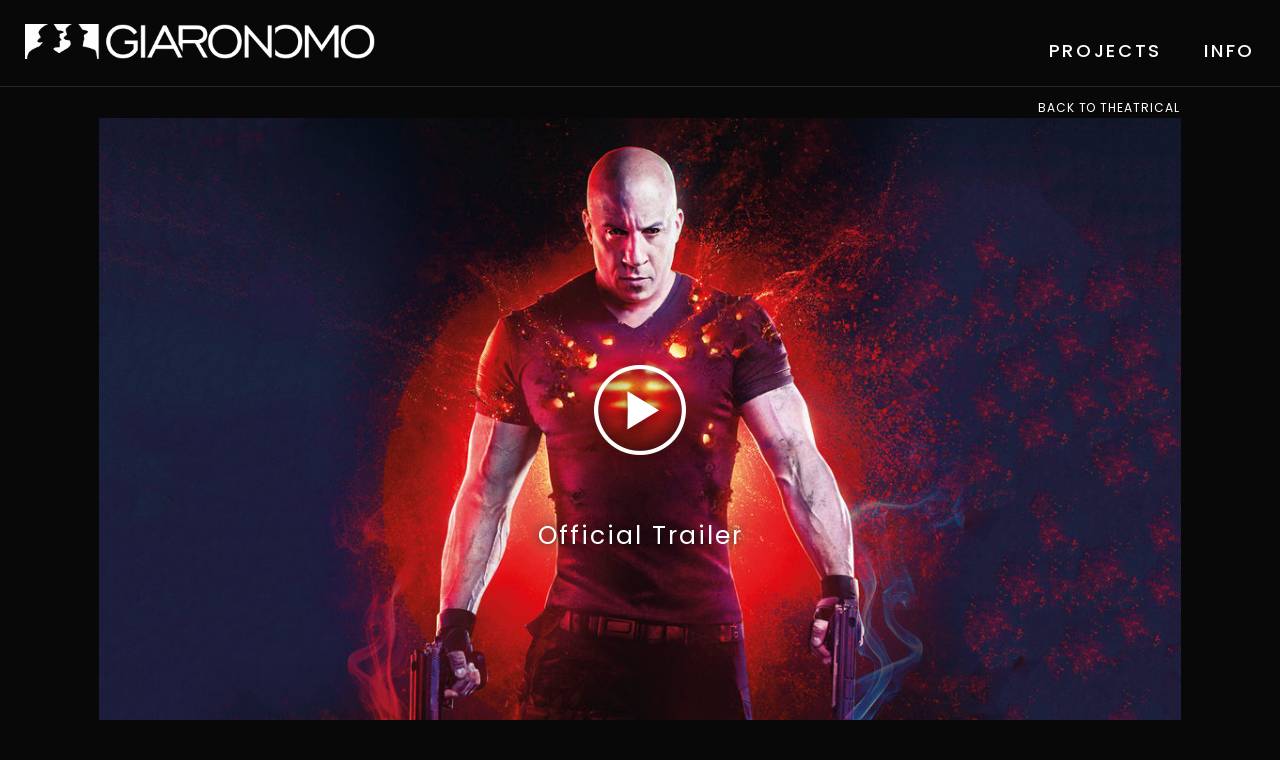

--- FILE ---
content_type: text/html; charset=UTF-8
request_url: https://giaronomo.com/project/bloodshot/
body_size: 5647
content:
<!DOCTYPE html>
<html lang="en-US">
<head>
	<meta http-equiv="Content-Type" content="text/html; charset=UTF-8" />
	<meta name="viewport" content="width=device-width, initial-scale=1.0, user-scalable=0">

	<link rel="profile" href="http://gmpg.org/xfn/11" />
	<link rel="pingback" href="https://giaronomo.com/xmlrpc.php" />

	<meta name='robots' content='index, follow, max-image-preview:large, max-snippet:-1, max-video-preview:-1' />

	<!-- This site is optimized with the Yoast SEO plugin v26.5 - https://yoast.com/wordpress/plugins/seo/ -->
	<title>Bloodshot - Giaronomo LLC</title>
	<link rel="canonical" href="https://giaronomo.com/project/bloodshot/" />
	<meta property="og:locale" content="en_US" />
	<meta property="og:type" content="article" />
	<meta property="og:title" content="Bloodshot - Giaronomo LLC" />
	<meta property="og:url" content="https://giaronomo.com/project/bloodshot/" />
	<meta property="og:site_name" content="Giaronomo LLC" />
	<meta property="article:modified_time" content="2020-06-22T21:14:03+00:00" />
	<meta property="og:image" content="https://giaronomo.com/wp-content/uploads/2019/10/bloodshot-2020-4k-1u-1280x720-1-e1592512728726.jpg" />
	<meta property="og:image:width" content="1280" />
	<meta property="og:image:height" content="649" />
	<meta property="og:image:type" content="image/jpeg" />
	<meta name="twitter:card" content="summary_large_image" />
	<script type="application/ld+json" class="yoast-schema-graph">{"@context":"https://schema.org","@graph":[{"@type":"WebPage","@id":"https://giaronomo.com/project/bloodshot/","url":"https://giaronomo.com/project/bloodshot/","name":"Bloodshot - Giaronomo LLC","isPartOf":{"@id":"https://giaronomo.com/#website"},"primaryImageOfPage":{"@id":"https://giaronomo.com/project/bloodshot/#primaryimage"},"image":{"@id":"https://giaronomo.com/project/bloodshot/#primaryimage"},"thumbnailUrl":"https://giaronomo.com/wp-content/uploads/2019/10/bloodshot-2020-4k-1u-1280x720-1-e1592512728726.jpg","datePublished":"2019-10-21T12:01:00+00:00","dateModified":"2020-06-22T21:14:03+00:00","breadcrumb":{"@id":"https://giaronomo.com/project/bloodshot/#breadcrumb"},"inLanguage":"en-US","potentialAction":[{"@type":"ReadAction","target":["https://giaronomo.com/project/bloodshot/"]}]},{"@type":"ImageObject","inLanguage":"en-US","@id":"https://giaronomo.com/project/bloodshot/#primaryimage","url":"https://giaronomo.com/wp-content/uploads/2019/10/bloodshot-2020-4k-1u-1280x720-1-e1592512728726.jpg","contentUrl":"https://giaronomo.com/wp-content/uploads/2019/10/bloodshot-2020-4k-1u-1280x720-1-e1592512728726.jpg","width":1280,"height":649},{"@type":"BreadcrumbList","@id":"https://giaronomo.com/project/bloodshot/#breadcrumb","itemListElement":[{"@type":"ListItem","position":1,"name":"Home","item":"https://giaronomo.com/"},{"@type":"ListItem","position":2,"name":"Bloodshot"}]},{"@type":"WebSite","@id":"https://giaronomo.com/#website","url":"https://giaronomo.com/","name":"Giaronomo LLC","description":"","potentialAction":[{"@type":"SearchAction","target":{"@type":"EntryPoint","urlTemplate":"https://giaronomo.com/?s={search_term_string}"},"query-input":{"@type":"PropertyValueSpecification","valueRequired":true,"valueName":"search_term_string"}}],"inLanguage":"en-US"}]}</script>
	<!-- / Yoast SEO plugin. -->


<link rel='dns-prefetch' href='//www.youtube.com' />
<link rel='dns-prefetch' href='//player.vimeo.com' />
<link rel="alternate" type="application/rss+xml" title="Giaronomo LLC &raquo; Feed" href="https://giaronomo.com/feed/" />
<link rel="alternate" type="application/rss+xml" title="Giaronomo LLC &raquo; Comments Feed" href="https://giaronomo.com/comments/feed/" />
<link rel="alternate" title="oEmbed (JSON)" type="application/json+oembed" href="https://giaronomo.com/wp-json/oembed/1.0/embed?url=https%3A%2F%2Fgiaronomo.com%2Fproject%2Fbloodshot%2F" />
<link rel="alternate" title="oEmbed (XML)" type="text/xml+oembed" href="https://giaronomo.com/wp-json/oembed/1.0/embed?url=https%3A%2F%2Fgiaronomo.com%2Fproject%2Fbloodshot%2F&#038;format=xml" />
<style id='wp-img-auto-sizes-contain-inline-css' type='text/css'>
img:is([sizes=auto i],[sizes^="auto," i]){contain-intrinsic-size:3000px 1500px}
/*# sourceURL=wp-img-auto-sizes-contain-inline-css */
</style>
<style id='wp-emoji-styles-inline-css' type='text/css'>

	img.wp-smiley, img.emoji {
		display: inline !important;
		border: none !important;
		box-shadow: none !important;
		height: 1em !important;
		width: 1em !important;
		margin: 0 0.07em !important;
		vertical-align: -0.1em !important;
		background: none !important;
		padding: 0 !important;
	}
/*# sourceURL=wp-emoji-styles-inline-css */
</style>
<style id='wp-block-library-inline-css' type='text/css'>
:root{--wp-block-synced-color:#7a00df;--wp-block-synced-color--rgb:122,0,223;--wp-bound-block-color:var(--wp-block-synced-color);--wp-editor-canvas-background:#ddd;--wp-admin-theme-color:#007cba;--wp-admin-theme-color--rgb:0,124,186;--wp-admin-theme-color-darker-10:#006ba1;--wp-admin-theme-color-darker-10--rgb:0,107,160.5;--wp-admin-theme-color-darker-20:#005a87;--wp-admin-theme-color-darker-20--rgb:0,90,135;--wp-admin-border-width-focus:2px}@media (min-resolution:192dpi){:root{--wp-admin-border-width-focus:1.5px}}.wp-element-button{cursor:pointer}:root .has-very-light-gray-background-color{background-color:#eee}:root .has-very-dark-gray-background-color{background-color:#313131}:root .has-very-light-gray-color{color:#eee}:root .has-very-dark-gray-color{color:#313131}:root .has-vivid-green-cyan-to-vivid-cyan-blue-gradient-background{background:linear-gradient(135deg,#00d084,#0693e3)}:root .has-purple-crush-gradient-background{background:linear-gradient(135deg,#34e2e4,#4721fb 50%,#ab1dfe)}:root .has-hazy-dawn-gradient-background{background:linear-gradient(135deg,#faaca8,#dad0ec)}:root .has-subdued-olive-gradient-background{background:linear-gradient(135deg,#fafae1,#67a671)}:root .has-atomic-cream-gradient-background{background:linear-gradient(135deg,#fdd79a,#004a59)}:root .has-nightshade-gradient-background{background:linear-gradient(135deg,#330968,#31cdcf)}:root .has-midnight-gradient-background{background:linear-gradient(135deg,#020381,#2874fc)}:root{--wp--preset--font-size--normal:16px;--wp--preset--font-size--huge:42px}.has-regular-font-size{font-size:1em}.has-larger-font-size{font-size:2.625em}.has-normal-font-size{font-size:var(--wp--preset--font-size--normal)}.has-huge-font-size{font-size:var(--wp--preset--font-size--huge)}.has-text-align-center{text-align:center}.has-text-align-left{text-align:left}.has-text-align-right{text-align:right}.has-fit-text{white-space:nowrap!important}#end-resizable-editor-section{display:none}.aligncenter{clear:both}.items-justified-left{justify-content:flex-start}.items-justified-center{justify-content:center}.items-justified-right{justify-content:flex-end}.items-justified-space-between{justify-content:space-between}.screen-reader-text{border:0;clip-path:inset(50%);height:1px;margin:-1px;overflow:hidden;padding:0;position:absolute;width:1px;word-wrap:normal!important}.screen-reader-text:focus{background-color:#ddd;clip-path:none;color:#444;display:block;font-size:1em;height:auto;left:5px;line-height:normal;padding:15px 23px 14px;text-decoration:none;top:5px;width:auto;z-index:100000}html :where(.has-border-color){border-style:solid}html :where([style*=border-top-color]){border-top-style:solid}html :where([style*=border-right-color]){border-right-style:solid}html :where([style*=border-bottom-color]){border-bottom-style:solid}html :where([style*=border-left-color]){border-left-style:solid}html :where([style*=border-width]){border-style:solid}html :where([style*=border-top-width]){border-top-style:solid}html :where([style*=border-right-width]){border-right-style:solid}html :where([style*=border-bottom-width]){border-bottom-style:solid}html :where([style*=border-left-width]){border-left-style:solid}html :where(img[class*=wp-image-]){height:auto;max-width:100%}:where(figure){margin:0 0 1em}html :where(.is-position-sticky){--wp-admin--admin-bar--position-offset:var(--wp-admin--admin-bar--height,0px)}@media screen and (max-width:600px){html :where(.is-position-sticky){--wp-admin--admin-bar--position-offset:0px}}

/*# sourceURL=wp-block-library-inline-css */
</style><style id='global-styles-inline-css' type='text/css'>
:root{--wp--preset--aspect-ratio--square: 1;--wp--preset--aspect-ratio--4-3: 4/3;--wp--preset--aspect-ratio--3-4: 3/4;--wp--preset--aspect-ratio--3-2: 3/2;--wp--preset--aspect-ratio--2-3: 2/3;--wp--preset--aspect-ratio--16-9: 16/9;--wp--preset--aspect-ratio--9-16: 9/16;--wp--preset--color--black: #000000;--wp--preset--color--cyan-bluish-gray: #abb8c3;--wp--preset--color--white: #ffffff;--wp--preset--color--pale-pink: #f78da7;--wp--preset--color--vivid-red: #cf2e2e;--wp--preset--color--luminous-vivid-orange: #ff6900;--wp--preset--color--luminous-vivid-amber: #fcb900;--wp--preset--color--light-green-cyan: #7bdcb5;--wp--preset--color--vivid-green-cyan: #00d084;--wp--preset--color--pale-cyan-blue: #8ed1fc;--wp--preset--color--vivid-cyan-blue: #0693e3;--wp--preset--color--vivid-purple: #9b51e0;--wp--preset--gradient--vivid-cyan-blue-to-vivid-purple: linear-gradient(135deg,rgb(6,147,227) 0%,rgb(155,81,224) 100%);--wp--preset--gradient--light-green-cyan-to-vivid-green-cyan: linear-gradient(135deg,rgb(122,220,180) 0%,rgb(0,208,130) 100%);--wp--preset--gradient--luminous-vivid-amber-to-luminous-vivid-orange: linear-gradient(135deg,rgb(252,185,0) 0%,rgb(255,105,0) 100%);--wp--preset--gradient--luminous-vivid-orange-to-vivid-red: linear-gradient(135deg,rgb(255,105,0) 0%,rgb(207,46,46) 100%);--wp--preset--gradient--very-light-gray-to-cyan-bluish-gray: linear-gradient(135deg,rgb(238,238,238) 0%,rgb(169,184,195) 100%);--wp--preset--gradient--cool-to-warm-spectrum: linear-gradient(135deg,rgb(74,234,220) 0%,rgb(151,120,209) 20%,rgb(207,42,186) 40%,rgb(238,44,130) 60%,rgb(251,105,98) 80%,rgb(254,248,76) 100%);--wp--preset--gradient--blush-light-purple: linear-gradient(135deg,rgb(255,206,236) 0%,rgb(152,150,240) 100%);--wp--preset--gradient--blush-bordeaux: linear-gradient(135deg,rgb(254,205,165) 0%,rgb(254,45,45) 50%,rgb(107,0,62) 100%);--wp--preset--gradient--luminous-dusk: linear-gradient(135deg,rgb(255,203,112) 0%,rgb(199,81,192) 50%,rgb(65,88,208) 100%);--wp--preset--gradient--pale-ocean: linear-gradient(135deg,rgb(255,245,203) 0%,rgb(182,227,212) 50%,rgb(51,167,181) 100%);--wp--preset--gradient--electric-grass: linear-gradient(135deg,rgb(202,248,128) 0%,rgb(113,206,126) 100%);--wp--preset--gradient--midnight: linear-gradient(135deg,rgb(2,3,129) 0%,rgb(40,116,252) 100%);--wp--preset--font-size--small: 13px;--wp--preset--font-size--medium: 20px;--wp--preset--font-size--large: 36px;--wp--preset--font-size--x-large: 42px;--wp--preset--spacing--20: 0.44rem;--wp--preset--spacing--30: 0.67rem;--wp--preset--spacing--40: 1rem;--wp--preset--spacing--50: 1.5rem;--wp--preset--spacing--60: 2.25rem;--wp--preset--spacing--70: 3.38rem;--wp--preset--spacing--80: 5.06rem;--wp--preset--shadow--natural: 6px 6px 9px rgba(0, 0, 0, 0.2);--wp--preset--shadow--deep: 12px 12px 50px rgba(0, 0, 0, 0.4);--wp--preset--shadow--sharp: 6px 6px 0px rgba(0, 0, 0, 0.2);--wp--preset--shadow--outlined: 6px 6px 0px -3px rgb(255, 255, 255), 6px 6px rgb(0, 0, 0);--wp--preset--shadow--crisp: 6px 6px 0px rgb(0, 0, 0);}:where(.is-layout-flex){gap: 0.5em;}:where(.is-layout-grid){gap: 0.5em;}body .is-layout-flex{display: flex;}.is-layout-flex{flex-wrap: wrap;align-items: center;}.is-layout-flex > :is(*, div){margin: 0;}body .is-layout-grid{display: grid;}.is-layout-grid > :is(*, div){margin: 0;}:where(.wp-block-columns.is-layout-flex){gap: 2em;}:where(.wp-block-columns.is-layout-grid){gap: 2em;}:where(.wp-block-post-template.is-layout-flex){gap: 1.25em;}:where(.wp-block-post-template.is-layout-grid){gap: 1.25em;}.has-black-color{color: var(--wp--preset--color--black) !important;}.has-cyan-bluish-gray-color{color: var(--wp--preset--color--cyan-bluish-gray) !important;}.has-white-color{color: var(--wp--preset--color--white) !important;}.has-pale-pink-color{color: var(--wp--preset--color--pale-pink) !important;}.has-vivid-red-color{color: var(--wp--preset--color--vivid-red) !important;}.has-luminous-vivid-orange-color{color: var(--wp--preset--color--luminous-vivid-orange) !important;}.has-luminous-vivid-amber-color{color: var(--wp--preset--color--luminous-vivid-amber) !important;}.has-light-green-cyan-color{color: var(--wp--preset--color--light-green-cyan) !important;}.has-vivid-green-cyan-color{color: var(--wp--preset--color--vivid-green-cyan) !important;}.has-pale-cyan-blue-color{color: var(--wp--preset--color--pale-cyan-blue) !important;}.has-vivid-cyan-blue-color{color: var(--wp--preset--color--vivid-cyan-blue) !important;}.has-vivid-purple-color{color: var(--wp--preset--color--vivid-purple) !important;}.has-black-background-color{background-color: var(--wp--preset--color--black) !important;}.has-cyan-bluish-gray-background-color{background-color: var(--wp--preset--color--cyan-bluish-gray) !important;}.has-white-background-color{background-color: var(--wp--preset--color--white) !important;}.has-pale-pink-background-color{background-color: var(--wp--preset--color--pale-pink) !important;}.has-vivid-red-background-color{background-color: var(--wp--preset--color--vivid-red) !important;}.has-luminous-vivid-orange-background-color{background-color: var(--wp--preset--color--luminous-vivid-orange) !important;}.has-luminous-vivid-amber-background-color{background-color: var(--wp--preset--color--luminous-vivid-amber) !important;}.has-light-green-cyan-background-color{background-color: var(--wp--preset--color--light-green-cyan) !important;}.has-vivid-green-cyan-background-color{background-color: var(--wp--preset--color--vivid-green-cyan) !important;}.has-pale-cyan-blue-background-color{background-color: var(--wp--preset--color--pale-cyan-blue) !important;}.has-vivid-cyan-blue-background-color{background-color: var(--wp--preset--color--vivid-cyan-blue) !important;}.has-vivid-purple-background-color{background-color: var(--wp--preset--color--vivid-purple) !important;}.has-black-border-color{border-color: var(--wp--preset--color--black) !important;}.has-cyan-bluish-gray-border-color{border-color: var(--wp--preset--color--cyan-bluish-gray) !important;}.has-white-border-color{border-color: var(--wp--preset--color--white) !important;}.has-pale-pink-border-color{border-color: var(--wp--preset--color--pale-pink) !important;}.has-vivid-red-border-color{border-color: var(--wp--preset--color--vivid-red) !important;}.has-luminous-vivid-orange-border-color{border-color: var(--wp--preset--color--luminous-vivid-orange) !important;}.has-luminous-vivid-amber-border-color{border-color: var(--wp--preset--color--luminous-vivid-amber) !important;}.has-light-green-cyan-border-color{border-color: var(--wp--preset--color--light-green-cyan) !important;}.has-vivid-green-cyan-border-color{border-color: var(--wp--preset--color--vivid-green-cyan) !important;}.has-pale-cyan-blue-border-color{border-color: var(--wp--preset--color--pale-cyan-blue) !important;}.has-vivid-cyan-blue-border-color{border-color: var(--wp--preset--color--vivid-cyan-blue) !important;}.has-vivid-purple-border-color{border-color: var(--wp--preset--color--vivid-purple) !important;}.has-vivid-cyan-blue-to-vivid-purple-gradient-background{background: var(--wp--preset--gradient--vivid-cyan-blue-to-vivid-purple) !important;}.has-light-green-cyan-to-vivid-green-cyan-gradient-background{background: var(--wp--preset--gradient--light-green-cyan-to-vivid-green-cyan) !important;}.has-luminous-vivid-amber-to-luminous-vivid-orange-gradient-background{background: var(--wp--preset--gradient--luminous-vivid-amber-to-luminous-vivid-orange) !important;}.has-luminous-vivid-orange-to-vivid-red-gradient-background{background: var(--wp--preset--gradient--luminous-vivid-orange-to-vivid-red) !important;}.has-very-light-gray-to-cyan-bluish-gray-gradient-background{background: var(--wp--preset--gradient--very-light-gray-to-cyan-bluish-gray) !important;}.has-cool-to-warm-spectrum-gradient-background{background: var(--wp--preset--gradient--cool-to-warm-spectrum) !important;}.has-blush-light-purple-gradient-background{background: var(--wp--preset--gradient--blush-light-purple) !important;}.has-blush-bordeaux-gradient-background{background: var(--wp--preset--gradient--blush-bordeaux) !important;}.has-luminous-dusk-gradient-background{background: var(--wp--preset--gradient--luminous-dusk) !important;}.has-pale-ocean-gradient-background{background: var(--wp--preset--gradient--pale-ocean) !important;}.has-electric-grass-gradient-background{background: var(--wp--preset--gradient--electric-grass) !important;}.has-midnight-gradient-background{background: var(--wp--preset--gradient--midnight) !important;}.has-small-font-size{font-size: var(--wp--preset--font-size--small) !important;}.has-medium-font-size{font-size: var(--wp--preset--font-size--medium) !important;}.has-large-font-size{font-size: var(--wp--preset--font-size--large) !important;}.has-x-large-font-size{font-size: var(--wp--preset--font-size--x-large) !important;}
/*# sourceURL=global-styles-inline-css */
</style>

<style id='classic-theme-styles-inline-css' type='text/css'>
/*! This file is auto-generated */
.wp-block-button__link{color:#fff;background-color:#32373c;border-radius:9999px;box-shadow:none;text-decoration:none;padding:calc(.667em + 2px) calc(1.333em + 2px);font-size:1.125em}.wp-block-file__button{background:#32373c;color:#fff;text-decoration:none}
/*# sourceURL=/wp-includes/css/classic-themes.min.css */
</style>
<link rel='stylesheet' id='theme-css-bundle-css' href='https://giaronomo.com/wp-content/themes/giaronomo/dist/css/bundle-07287cb9f4.css?ver=6.9' type='text/css' media='all' />
<link rel='stylesheet' id='theme-styles-css' href='https://giaronomo.com/wp-content/themes/giaronomo/style.css?ver=1568708065' type='text/css' media='all' />
<script type="text/javascript" src="https://giaronomo.com/wp-includes/js/jquery/jquery.min.js?ver=3.7.1" id="jquery-core-js"></script>
<script type="text/javascript" src="https://giaronomo.com/wp-includes/js/jquery/jquery-migrate.min.js?ver=3.4.1" id="jquery-migrate-js"></script>
<script type="text/javascript" src="https://www.youtube.com/iframe_api?ver=6.9" id="youtube-functions-js"></script>
<script type="text/javascript" src="//player.vimeo.com/api/player.js?ver=6.9" id="vimeo.js-js"></script>
<link rel="https://api.w.org/" href="https://giaronomo.com/wp-json/" /><link rel="EditURI" type="application/rsd+xml" title="RSD" href="https://giaronomo.com/xmlrpc.php?rsd" />
<meta name="generator" content="WordPress 6.9" />
<link rel='shortlink' href='https://giaronomo.com/?p=554' />
<style type="text/css">.recentcomments a{display:inline !important;padding:0 !important;margin:0 !important;}</style>


<style>




@media (max-width: 1600px) {
	.logo {
	width:350px;
	height:45px; }
	}

@media (max-width: 1023px) {
	
	.logo {
		width:284px;
		height:37px;
	}
}

@media (max-width: 767px),screen and (max-width: 812px) and (orientation: landscape) {
	.logo {
		width:142px;
		height:18px;
	}
}



</style>


<link rel="icon" href="https://giaronomo.com/wp-content/uploads/2019/08/cropped-favico-1-32x32.png" sizes="32x32" />
<link rel="icon" href="https://giaronomo.com/wp-content/uploads/2019/08/cropped-favico-1-192x192.png" sizes="192x192" />
<link rel="apple-touch-icon" href="https://giaronomo.com/wp-content/uploads/2019/08/cropped-favico-1-180x180.png" />
<meta name="msapplication-TileImage" content="https://giaronomo.com/wp-content/uploads/2019/08/cropped-favico-1-270x270.png" />
</head>

<body class="wp-singular crb_project-template-default single single-crb_project postid-554 wp-embed-responsive wp-theme-giaronomo">
	<div class="wrapper">
		<div class="loading">
			<div class="loading-text">
				<span class="loading-text-words">G</span>
				<span class="loading-text-words">I</span>
				<span class="loading-text-words">A</span>
				<span class="loading-text-words">R</span>
				<span class="loading-text-words">O</span>
				<span class="loading-text-words">N</span>
				<span class="loading-text-words">O</span>
		    	<span class="loading-text-words">M</span>
		    	<span class="loading-text-words">O</span>
			</div>
		</div>

		<div class="wrapper__inner">
			<header class="header">
				<div class="shell shell--fluid">
					<div class="header__inner">
						<div class="logo-holder anchor-link">
							<a href="https://giaronomo.com" class="logo" title="Giaronomo LLC">Giaronomo LLC</a>
						</div><!-- /.logo-holder -->

													<div class="header__content">
								<span class="nav-active-state"></span>

								<nav class="nav anchor-link"><ul id="menu-main-menu" class="menu"><li id="menu-item-16" class="projects-menu-item menu-item menu-item-type-post_type menu-item-object-page menu-item-16"><a href="https://giaronomo.com/projects/">Projects</a></li>
<li id="menu-item-12" class="menu-item menu-item-type-post_type menu-item-object-page menu-item-12"><a href="https://giaronomo.com/info/">Info</a></li>
</ul></nav>							</div><!-- /.header__content -->
											</div><!-- /.header__inner -->
				</div><!-- /.shell shell-/-fluid -->
			</header><!-- /.header -->

			<div class="container">

<section class="section-single-project">
			<div class="section__bar">
			<a href="https://giaronomo.com/project-category/theatrical/" class="link link--back">Back to Theatrical</a>
		</div><!-- /.section__bar -->
	
	<div class="single-project">
		
<header class="single-project__head">
	<div class="video-holder video-holder--alt">
		<div class="video__content" style="background-image: url(https://giaronomo.com/wp-content/uploads/2019/10/bloodshot-2020-4k-1u-1280x720-1-e1592512728726.jpg);">
			<div class="video__entry">
				<button type="button" class="video-play">
					<i class="ico-play"></i>
				</button>

				<a href="https://vimeo.com/371763562" class="video-play js-video-popup">
					<i class="ico-play"></i>
				</a>

									<h4>Official Trailer</h4>
							</div><!-- /.video__entry -->
		</div><!-- /.video__content -->

		 <div id="video0" class="video video--vimeo" data-video-index="0">
		 	<span>
		 		
		 				 			<iframe src="https://player.vimeo.com/video/371763562?controls=1&amp;muted=0&amp;loop=0&amp;rel=0" width="1280" height="720" frameborder="0" webkitallowfullscreen="" mozallowfullscreen="" allowfullscreen="" allow="autoplay"></iframe>
		 				 	</span>
		 </div><!-- /.video -->
	</div><!-- /.video-holder -->
</header><!-- /.single-project__head -->
<div class="single-project__content">
	<div class="single-project__title">
		<h2>Bloodshot</h2>

			</div><!-- /.single-project__title -->

	<div class="single-project__details">
		<p>
			Theatrical<br>Client: Sony Pictures<br>Release Date: March 2020		</p>
	</div><!-- /.single-project__details -->
</div><!-- /.single-project__content -->	</div><!-- /.single-project -->

	
			<div class="section__actions">
							<a href="https://giaronomo.com/project/lucy-in-the-sky/" class="prev">
					<i class="ico-arrow-left"></i>
				</a>
			
							<a href="https://giaronomo.com/project/dark-waters/" class="next">
					<i class="ico-arrow-right"></i>
				</a>
					</div><!-- /.section__actions -->
	</section><!-- /.section-single-project -->

			</div><!-- /.container -->

			<footer class="footer">
				<div class="footer__inner">
					
<div class="footer__content">
			<div class="footer__adress">
			<p>
				
				<br>

									<a href="tel:2129955200">p. 212.995.5200</a>
							</p>
		</div><!-- /.footer__adress -->
	
	<div class="footer__socials">
		
		<a href="mailto:inf&#111;&#64;&#103;ia&#114;o&#110;o&#109;&#111;.&#99;o&#109;">inf&#111;&#64;&#103;ia&#114;o&#110;o&#109;&#111;.&#99;o&#109;</a>

					<div class="socials">
				<ul>
											<li>
							<a href="https://www.instagram.com/giaronomo/" target="_blank">
								<i class="fab fa-instagram"></i>
							</a>
						</li>
									</ul>
			</div><!-- /.socials -->
			</div><!-- /.footer__socials -->
</div><!-- /.footer__content -->
					<div class="footer__aside">
						
													<div class="footer__links anchor-link">
								<ul>
																			<li>
											<a href="https://giaronomo.com/privacy-policy/">Privacy Policy</a>
										</li>
									
																			<li>
											<a href="https://giaronomo.com/terms-of-use/">Terms of use</a>
										</li>
																	</ul>
							</div><!-- /.footer__links -->
						
						<div class="copyright">
							<p>
								©2026 Giaronomo LLC.

								 All Rights Reserved.							</p>
						</div><!-- /.copyright -->
					</div><!-- /.footer__aside -->
				</div><!-- /.footer__inner -->
			</footer><!-- /.footer -->
		</div><!-- /.wrapper__inner -->
	</div><!-- /.wrapper -->

	<script type="speculationrules">
{"prefetch":[{"source":"document","where":{"and":[{"href_matches":"/*"},{"not":{"href_matches":["/wp-*.php","/wp-admin/*","/wp-content/uploads/*","/wp-content/*","/wp-content/plugins/*","/wp-content/themes/giaronomo/*","/*\\?(.+)"]}},{"not":{"selector_matches":"a[rel~=\"nofollow\"]"}},{"not":{"selector_matches":".no-prefetch, .no-prefetch a"}}]},"eagerness":"conservative"}]}
</script>
<script type="text/javascript" src="https://giaronomo.com/wp-content/themes/giaronomo/dist/js/bundle-e443f557e2.js" id="theme-js-bundle-js"></script>
<script type="text/javascript" src="https://giaronomo.com/wp-includes/js/comment-reply.min.js?ver=6.9" id="comment-reply-js" async="async" data-wp-strategy="async" fetchpriority="low"></script>
</body>
</html>

--- FILE ---
content_type: text/html; charset=UTF-8
request_url: https://player.vimeo.com/video/371763562?controls=1&muted=0&loop=0&rel=0
body_size: 6349
content:
<!DOCTYPE html>
<html lang="en">
<head>
  <meta charset="utf-8">
  <meta name="viewport" content="width=device-width,initial-scale=1,user-scalable=yes">
  
  <link rel="canonical" href="https://player.vimeo.com/video/371763562">
  <meta name="googlebot" content="noindex,indexifembedded">
  
  
  <title>Bloodshot - Trailer on Vimeo</title>
  <style>
      body, html, .player, .fallback {
          overflow: hidden;
          width: 100%;
          height: 100%;
          margin: 0;
          padding: 0;
      }
      .fallback {
          
              background-color: transparent;
          
      }
      .player.loading { opacity: 0; }
      .fallback iframe {
          position: fixed;
          left: 0;
          top: 0;
          width: 100%;
          height: 100%;
      }
  </style>
  <link rel="modulepreload" href="https://f.vimeocdn.com/p/4.46.25/js/player.module.js" crossorigin="anonymous">
  <link rel="modulepreload" href="https://f.vimeocdn.com/p/4.46.25/js/vendor.module.js" crossorigin="anonymous">
  <link rel="preload" href="https://f.vimeocdn.com/p/4.46.25/css/player.css" as="style">
</head>

<body>


<div class="vp-placeholder">
    <style>
        .vp-placeholder,
        .vp-placeholder-thumb,
        .vp-placeholder-thumb::before,
        .vp-placeholder-thumb::after {
            position: absolute;
            top: 0;
            bottom: 0;
            left: 0;
            right: 0;
        }
        .vp-placeholder {
            visibility: hidden;
            width: 100%;
            max-height: 100%;
            height: calc(1080 / 1920 * 100vw);
            max-width: calc(1920 / 1080 * 100vh);
            margin: auto;
        }
        .vp-placeholder-carousel {
            display: none;
            background-color: #000;
            position: absolute;
            left: 0;
            right: 0;
            bottom: -60px;
            height: 60px;
        }
    </style>

    

    
        <style>
            .vp-placeholder-thumb {
                overflow: hidden;
                width: 100%;
                max-height: 100%;
                margin: auto;
            }
            .vp-placeholder-thumb::before,
            .vp-placeholder-thumb::after {
                content: "";
                display: block;
                filter: blur(7px);
                margin: 0;
                background: url(https://i.vimeocdn.com/video/829371295-6989971599710e02ab141642236679d0c32f8826ec5a5eba463566ea8f45d170-d?mw=80&q=85) 50% 50% / contain no-repeat;
            }
            .vp-placeholder-thumb::before {
                 
                margin: -30px;
            }
        </style>
    

    <div class="vp-placeholder-thumb"></div>
    <div class="vp-placeholder-carousel"></div>
    <script>function placeholderInit(t,h,d,s,n,o){var i=t.querySelector(".vp-placeholder"),v=t.querySelector(".vp-placeholder-thumb");if(h){var p=function(){try{return window.self!==window.top}catch(a){return!0}}(),w=200,y=415,r=60;if(!p&&window.innerWidth>=w&&window.innerWidth<y){i.style.bottom=r+"px",i.style.maxHeight="calc(100vh - "+r+"px)",i.style.maxWidth="calc("+n+" / "+o+" * (100vh - "+r+"px))";var f=t.querySelector(".vp-placeholder-carousel");f.style.display="block"}}if(d){var e=new Image;e.onload=function(){var a=n/o,c=e.width/e.height;if(c<=.95*a||c>=1.05*a){var l=i.getBoundingClientRect(),g=l.right-l.left,b=l.bottom-l.top,m=window.innerWidth/g*100,x=window.innerHeight/b*100;v.style.height="calc("+e.height+" / "+e.width+" * "+m+"vw)",v.style.maxWidth="calc("+e.width+" / "+e.height+" * "+x+"vh)"}i.style.visibility="visible"},e.src=s}else i.style.visibility="visible"}
</script>
    <script>placeholderInit(document,  false ,  true , "https://i.vimeocdn.com/video/829371295-6989971599710e02ab141642236679d0c32f8826ec5a5eba463566ea8f45d170-d?mw=80\u0026q=85",  1920 ,  1080 );</script>
</div>

<div id="player" class="player"></div>
<script>window.playerConfig = {"cdn_url":"https://f.vimeocdn.com","vimeo_api_url":"api.vimeo.com","request":{"files":{"dash":{"cdns":{"akfire_interconnect_quic":{"avc_url":"https://vod-adaptive-ak.vimeocdn.com/exp=1768973931~acl=%2Fcf2a8114-8d55-4797-b466-f12b347980b1%2Fpsid%3D79fb724e585e6d3ee7251ca46a6cedecd8802618e89ea5b730fef1901beab871%2F%2A~hmac=7d7a4eb93ce7cfc1e042e082d61da8a76f22868bfd88011a3ffad3356c68d751/cf2a8114-8d55-4797-b466-f12b347980b1/psid=79fb724e585e6d3ee7251ca46a6cedecd8802618e89ea5b730fef1901beab871/v2/playlist/av/primary/playlist.json?omit=av1-hevc\u0026pathsig=8c953e4f~6bomZr1JLZ3MoH5NVw03uX1LFl6cr4NAHhSONhTX_aw\u0026r=dXM%3D\u0026rh=bO1yP","origin":"gcs","url":"https://vod-adaptive-ak.vimeocdn.com/exp=1768973931~acl=%2Fcf2a8114-8d55-4797-b466-f12b347980b1%2Fpsid%3D79fb724e585e6d3ee7251ca46a6cedecd8802618e89ea5b730fef1901beab871%2F%2A~hmac=7d7a4eb93ce7cfc1e042e082d61da8a76f22868bfd88011a3ffad3356c68d751/cf2a8114-8d55-4797-b466-f12b347980b1/psid=79fb724e585e6d3ee7251ca46a6cedecd8802618e89ea5b730fef1901beab871/v2/playlist/av/primary/playlist.json?pathsig=8c953e4f~6bomZr1JLZ3MoH5NVw03uX1LFl6cr4NAHhSONhTX_aw\u0026r=dXM%3D\u0026rh=bO1yP"},"fastly_skyfire":{"avc_url":"https://skyfire.vimeocdn.com/1768973931-0xd2d128c8684840343a9862560583b0c2b51aa0d6/cf2a8114-8d55-4797-b466-f12b347980b1/psid=79fb724e585e6d3ee7251ca46a6cedecd8802618e89ea5b730fef1901beab871/v2/playlist/av/primary/playlist.json?omit=av1-hevc\u0026pathsig=8c953e4f~6bomZr1JLZ3MoH5NVw03uX1LFl6cr4NAHhSONhTX_aw\u0026r=dXM%3D\u0026rh=bO1yP","origin":"gcs","url":"https://skyfire.vimeocdn.com/1768973931-0xd2d128c8684840343a9862560583b0c2b51aa0d6/cf2a8114-8d55-4797-b466-f12b347980b1/psid=79fb724e585e6d3ee7251ca46a6cedecd8802618e89ea5b730fef1901beab871/v2/playlist/av/primary/playlist.json?pathsig=8c953e4f~6bomZr1JLZ3MoH5NVw03uX1LFl6cr4NAHhSONhTX_aw\u0026r=dXM%3D\u0026rh=bO1yP"}},"default_cdn":"akfire_interconnect_quic","separate_av":true,"streams":[{"profile":"165","id":"82b11459-6531-4a15-b9cb-41da7ec0acaf","fps":23.98,"quality":"540p"},{"profile":"175","id":"8cb83361-adb7-4bbf-b09a-8f5e12fcddcf","fps":23.98,"quality":"1080p"},{"profile":"164","id":"e607fb47-898a-4479-b22b-9b50049a63e4","fps":23.98,"quality":"360p"},{"profile":"174","id":"f0d63afe-5d74-40a8-9609-161078720d10","fps":23.98,"quality":"720p"},{"profile":"139","id":"54d1edd1-5777-4859-a590-8e4616ca624b","fps":23.98,"quality":"240p"}],"streams_avc":[{"profile":"165","id":"82b11459-6531-4a15-b9cb-41da7ec0acaf","fps":23.98,"quality":"540p"},{"profile":"175","id":"8cb83361-adb7-4bbf-b09a-8f5e12fcddcf","fps":23.98,"quality":"1080p"},{"profile":"164","id":"e607fb47-898a-4479-b22b-9b50049a63e4","fps":23.98,"quality":"360p"},{"profile":"174","id":"f0d63afe-5d74-40a8-9609-161078720d10","fps":23.98,"quality":"720p"},{"profile":"139","id":"54d1edd1-5777-4859-a590-8e4616ca624b","fps":23.98,"quality":"240p"}]},"hls":{"cdns":{"akfire_interconnect_quic":{"avc_url":"https://vod-adaptive-ak.vimeocdn.com/exp=1768973931~acl=%2Fcf2a8114-8d55-4797-b466-f12b347980b1%2Fpsid%3D79fb724e585e6d3ee7251ca46a6cedecd8802618e89ea5b730fef1901beab871%2F%2A~hmac=7d7a4eb93ce7cfc1e042e082d61da8a76f22868bfd88011a3ffad3356c68d751/cf2a8114-8d55-4797-b466-f12b347980b1/psid=79fb724e585e6d3ee7251ca46a6cedecd8802618e89ea5b730fef1901beab871/v2/playlist/av/primary/playlist.m3u8?omit=av1-hevc-opus\u0026pathsig=8c953e4f~UTq3UXzrL1RXRV-uE8CD1aWn_jwGxzKfShZ7JT7csx8\u0026r=dXM%3D\u0026rh=bO1yP\u0026sf=fmp4","origin":"gcs","url":"https://vod-adaptive-ak.vimeocdn.com/exp=1768973931~acl=%2Fcf2a8114-8d55-4797-b466-f12b347980b1%2Fpsid%3D79fb724e585e6d3ee7251ca46a6cedecd8802618e89ea5b730fef1901beab871%2F%2A~hmac=7d7a4eb93ce7cfc1e042e082d61da8a76f22868bfd88011a3ffad3356c68d751/cf2a8114-8d55-4797-b466-f12b347980b1/psid=79fb724e585e6d3ee7251ca46a6cedecd8802618e89ea5b730fef1901beab871/v2/playlist/av/primary/playlist.m3u8?omit=opus\u0026pathsig=8c953e4f~UTq3UXzrL1RXRV-uE8CD1aWn_jwGxzKfShZ7JT7csx8\u0026r=dXM%3D\u0026rh=bO1yP\u0026sf=fmp4"},"fastly_skyfire":{"avc_url":"https://skyfire.vimeocdn.com/1768973931-0xd2d128c8684840343a9862560583b0c2b51aa0d6/cf2a8114-8d55-4797-b466-f12b347980b1/psid=79fb724e585e6d3ee7251ca46a6cedecd8802618e89ea5b730fef1901beab871/v2/playlist/av/primary/playlist.m3u8?omit=av1-hevc-opus\u0026pathsig=8c953e4f~UTq3UXzrL1RXRV-uE8CD1aWn_jwGxzKfShZ7JT7csx8\u0026r=dXM%3D\u0026rh=bO1yP\u0026sf=fmp4","origin":"gcs","url":"https://skyfire.vimeocdn.com/1768973931-0xd2d128c8684840343a9862560583b0c2b51aa0d6/cf2a8114-8d55-4797-b466-f12b347980b1/psid=79fb724e585e6d3ee7251ca46a6cedecd8802618e89ea5b730fef1901beab871/v2/playlist/av/primary/playlist.m3u8?omit=opus\u0026pathsig=8c953e4f~UTq3UXzrL1RXRV-uE8CD1aWn_jwGxzKfShZ7JT7csx8\u0026r=dXM%3D\u0026rh=bO1yP\u0026sf=fmp4"}},"default_cdn":"akfire_interconnect_quic","separate_av":true}},"file_codecs":{"av1":[],"avc":["82b11459-6531-4a15-b9cb-41da7ec0acaf","8cb83361-adb7-4bbf-b09a-8f5e12fcddcf","e607fb47-898a-4479-b22b-9b50049a63e4","f0d63afe-5d74-40a8-9609-161078720d10","54d1edd1-5777-4859-a590-8e4616ca624b"],"hevc":{"dvh1":[],"hdr":[],"sdr":[]}},"lang":"en","referrer":"https://giaronomo.com/project/bloodshot/","cookie_domain":".vimeo.com","signature":"abd87afd63ce8c333f9bef4c6efbf5e6","timestamp":1768970331,"expires":3600,"thumb_preview":{"url":"https://videoapi-sprites.vimeocdn.com/video-sprites/image/1399d65a-6cae-4719-b04c-017d90cd973c.0.jpeg?ClientID=sulu\u0026Expires=1768973931\u0026Signature=b7fb89306bbd75a4d1bb7b32793edfd34e3b54f0","height":2880,"width":4260,"frame_height":240,"frame_width":426,"columns":10,"frames":120},"currency":"USD","session":"750781cd7524b3548e6316cb87f0f88e1b5177a91768970331","cookie":{"volume":1,"quality":null,"hd":0,"captions":null,"transcript":null,"captions_styles":{"color":null,"fontSize":null,"fontFamily":null,"fontOpacity":null,"bgOpacity":null,"windowColor":null,"windowOpacity":null,"bgColor":null,"edgeStyle":null},"audio_language":null,"audio_kind":null,"qoe_survey_vote":0},"build":{"backend":"31e9776","js":"4.46.25"},"urls":{"js":"https://f.vimeocdn.com/p/4.46.25/js/player.js","js_base":"https://f.vimeocdn.com/p/4.46.25/js","js_module":"https://f.vimeocdn.com/p/4.46.25/js/player.module.js","js_vendor_module":"https://f.vimeocdn.com/p/4.46.25/js/vendor.module.js","locales_js":{"de-DE":"https://f.vimeocdn.com/p/4.46.25/js/player.de-DE.js","en":"https://f.vimeocdn.com/p/4.46.25/js/player.js","es":"https://f.vimeocdn.com/p/4.46.25/js/player.es.js","fr-FR":"https://f.vimeocdn.com/p/4.46.25/js/player.fr-FR.js","ja-JP":"https://f.vimeocdn.com/p/4.46.25/js/player.ja-JP.js","ko-KR":"https://f.vimeocdn.com/p/4.46.25/js/player.ko-KR.js","pt-BR":"https://f.vimeocdn.com/p/4.46.25/js/player.pt-BR.js","zh-CN":"https://f.vimeocdn.com/p/4.46.25/js/player.zh-CN.js"},"ambisonics_js":"https://f.vimeocdn.com/p/external/ambisonics.min.js","barebone_js":"https://f.vimeocdn.com/p/4.46.25/js/barebone.js","chromeless_js":"https://f.vimeocdn.com/p/4.46.25/js/chromeless.js","three_js":"https://f.vimeocdn.com/p/external/three.rvimeo.min.js","vuid_js":"https://f.vimeocdn.com/js_opt/modules/utils/vuid.min.js","hive_sdk":"https://f.vimeocdn.com/p/external/hive-sdk.js","hive_interceptor":"https://f.vimeocdn.com/p/external/hive-interceptor.js","proxy":"https://player.vimeo.com/static/proxy.html","css":"https://f.vimeocdn.com/p/4.46.25/css/player.css","chromeless_css":"https://f.vimeocdn.com/p/4.46.25/css/chromeless.css","fresnel":"https://arclight.vimeo.com/add/player-stats","player_telemetry_url":"https://arclight.vimeo.com/player-events","telemetry_base":"https://lensflare.vimeo.com"},"flags":{"plays":1,"dnt":0,"autohide_controls":0,"preload_video":"metadata_on_hover","qoe_survey_forced":0,"ai_widget":0,"ecdn_delta_updates":0,"disable_mms":0,"check_clip_skipping_forward":0},"country":"US","client":{"ip":"13.58.60.95"},"ab_tests":{"cross_origin_texttracks":{"group":"variant","track":false,"data":null},"restrict_max_quality_unless_visible":{"group":"control","track":true,"data":null}},"atid":"3645717728.1768970331","ai_widget_signature":"62851e765c5e4c18773799eaf97709b05f343d8568767395d0da663adf07440b_1768973931","config_refresh_url":"https://player.vimeo.com/video/371763562/config/request?atid=3645717728.1768970331\u0026expires=3600\u0026referrer=https%3A%2F%2Fgiaronomo.com%2Fproject%2Fbloodshot%2F\u0026session=750781cd7524b3548e6316cb87f0f88e1b5177a91768970331\u0026signature=abd87afd63ce8c333f9bef4c6efbf5e6\u0026time=1768970331\u0026v=1"},"player_url":"player.vimeo.com","video":{"id":371763562,"title":"Bloodshot - Trailer","width":1920,"height":1080,"duration":149,"url":"","share_url":"https://vimeo.com/371763562","embed_code":"\u003ciframe title=\"vimeo-player\" src=\"https://player.vimeo.com/video/371763562?h=4038e4a382\" width=\"640\" height=\"360\" frameborder=\"0\" referrerpolicy=\"strict-origin-when-cross-origin\" allow=\"autoplay; fullscreen; picture-in-picture; clipboard-write; encrypted-media; web-share\"   allowfullscreen\u003e\u003c/iframe\u003e","default_to_hd":1,"privacy":"disable","embed_permission":"whitelist","thumbnail_url":"https://i.vimeocdn.com/video/829371295-6989971599710e02ab141642236679d0c32f8826ec5a5eba463566ea8f45d170-d","owner":{"id":10537300,"name":"Giaronomo LLC","img":"https://i.vimeocdn.com/portrait/defaults-blue_60x60?region=us","img_2x":"https://i.vimeocdn.com/portrait/defaults-blue_60x60?region=us","url":"https://vimeo.com/giaronomo","account_type":"pro"},"spatial":0,"live_event":null,"version":{"current":null,"available":[{"id":87774278,"file_id":1543859474,"is_current":true}]},"unlisted_hash":null,"rating":{"id":6},"fps":23.98,"bypass_token":"eyJ0eXAiOiJKV1QiLCJhbGciOiJIUzI1NiJ9.eyJjbGlwX2lkIjozNzE3NjM1NjIsImV4cCI6MTc2ODk3Mzk0MH0.yQZt2aSFdW9nNMYhEIhvEDfCsIECIf0b3jB03mAvhC0","channel_layout":"stereo","ai":0,"locale":""},"user":{"id":0,"team_id":0,"team_origin_user_id":0,"account_type":"none","liked":0,"watch_later":0,"owner":0,"mod":0,"logged_in":0,"private_mode_enabled":0,"vimeo_api_client_token":"eyJhbGciOiJIUzI1NiIsInR5cCI6IkpXVCJ9.eyJzZXNzaW9uX2lkIjoiNzUwNzgxY2Q3NTI0YjM1NDhlNjMxNmNiODdmMGY4OGUxYjUxNzdhOTE3Njg5NzAzMzEiLCJleHAiOjE3Njg5NzM5MzEsImFwcF9pZCI6MTE4MzU5LCJzY29wZXMiOiJwdWJsaWMgc3RhdHMifQ.7F-oGKq6EjZDdPlWqBgM9QuAlOQaPNW4VPOaLlqd_XM"},"view":1,"vimeo_url":"vimeo.com","embed":{"audio_track":"","autoplay":0,"autopause":1,"dnt":0,"editor":0,"keyboard":1,"log_plays":1,"loop":0,"muted":0,"on_site":0,"texttrack":"","transparent":1,"outro":"beginning","playsinline":1,"quality":null,"player_id":"","api":null,"app_id":"","color":"6995ab","color_one":"000000","color_two":"6995ab","color_three":"ffffff","color_four":"000000","context":"embed.main","settings":{"auto_pip":1,"badge":0,"byline":0,"collections":0,"color":0,"force_color_one":0,"force_color_two":0,"force_color_three":0,"force_color_four":0,"embed":0,"fullscreen":1,"like":0,"logo":0,"playbar":1,"portrait":0,"pip":1,"share":0,"spatial_compass":0,"spatial_label":0,"speed":0,"title":0,"volume":1,"watch_later":0,"watch_full_video":1,"controls":1,"airplay":1,"audio_tracks":1,"chapters":1,"chromecast":1,"cc":1,"transcript":1,"quality":1,"play_button_position":0,"ask_ai":0,"skipping_forward":1,"debug_payload_collection_policy":"default"},"create_interactive":{"has_create_interactive":false,"viddata_url":""},"min_quality":null,"max_quality":null,"initial_quality":null,"prefer_mms":1}}</script>
<script>const fullscreenSupported="exitFullscreen"in document||"webkitExitFullscreen"in document||"webkitCancelFullScreen"in document||"mozCancelFullScreen"in document||"msExitFullscreen"in document||"webkitEnterFullScreen"in document.createElement("video");var isIE=checkIE(window.navigator.userAgent),incompatibleBrowser=!fullscreenSupported||isIE;window.noModuleLoading=!1,window.dynamicImportSupported=!1,window.cssLayersSupported=typeof CSSLayerBlockRule<"u",window.isInIFrame=function(){try{return window.self!==window.top}catch(e){return!0}}(),!window.isInIFrame&&/twitter/i.test(navigator.userAgent)&&window.playerConfig.video.url&&(window.location=window.playerConfig.video.url),window.playerConfig.request.lang&&document.documentElement.setAttribute("lang",window.playerConfig.request.lang),window.loadScript=function(e){var n=document.getElementsByTagName("script")[0];n&&n.parentNode?n.parentNode.insertBefore(e,n):document.head.appendChild(e)},window.loadVUID=function(){if(!window.playerConfig.request.flags.dnt&&!window.playerConfig.embed.dnt){window._vuid=[["pid",window.playerConfig.request.session]];var e=document.createElement("script");e.async=!0,e.src=window.playerConfig.request.urls.vuid_js,window.loadScript(e)}},window.loadCSS=function(e,n){var i={cssDone:!1,startTime:new Date().getTime(),link:e.createElement("link")};return i.link.rel="stylesheet",i.link.href=n,e.getElementsByTagName("head")[0].appendChild(i.link),i.link.onload=function(){i.cssDone=!0},i},window.loadLegacyJS=function(e,n){if(incompatibleBrowser){var i=e.querySelector(".vp-placeholder");i&&i.parentNode&&i.parentNode.removeChild(i);let a=`/video/${window.playerConfig.video.id}/fallback`;window.playerConfig.request.referrer&&(a+=`?referrer=${window.playerConfig.request.referrer}`),n.innerHTML=`<div class="fallback"><iframe title="unsupported message" src="${a}" frameborder="0"></iframe></div>`}else{n.className="player loading";var t=window.loadCSS(e,window.playerConfig.request.urls.css),r=e.createElement("script"),o=!1;r.src=window.playerConfig.request.urls.js,window.loadScript(r),r["onreadystatechange"in r?"onreadystatechange":"onload"]=function(){!o&&(!this.readyState||this.readyState==="loaded"||this.readyState==="complete")&&(o=!0,playerObject=new VimeoPlayer(n,window.playerConfig,t.cssDone||{link:t.link,startTime:t.startTime}))},window.loadVUID()}};function checkIE(e){e=e&&e.toLowerCase?e.toLowerCase():"";function n(r){return r=r.toLowerCase(),new RegExp(r).test(e);return browserRegEx}var i=n("msie")?parseFloat(e.replace(/^.*msie (\d+).*$/,"$1")):!1,t=n("trident")?parseFloat(e.replace(/^.*trident\/(\d+)\.(\d+).*$/,"$1.$2"))+4:!1;return i||t}
</script>
<script nomodule>
  window.noModuleLoading = true;
  var playerEl = document.getElementById('player');
  window.loadLegacyJS(document, playerEl);
</script>
<script type="module">try{import("").catch(()=>{})}catch(t){}window.dynamicImportSupported=!0;
</script>
<script type="module">if(!window.dynamicImportSupported||!window.cssLayersSupported){if(!window.noModuleLoading){window.noModuleLoading=!0;var playerEl=document.getElementById("player");window.loadLegacyJS(document,playerEl)}var moduleScriptLoader=document.getElementById("js-module-block");moduleScriptLoader&&moduleScriptLoader.parentElement.removeChild(moduleScriptLoader)}
</script>
<script type="module" id="js-module-block">if(!window.noModuleLoading&&window.dynamicImportSupported&&window.cssLayersSupported){const n=document.getElementById("player"),e=window.loadCSS(document,window.playerConfig.request.urls.css);import(window.playerConfig.request.urls.js_module).then(function(o){new o.VimeoPlayer(n,window.playerConfig,e.cssDone||{link:e.link,startTime:e.startTime}),window.loadVUID()}).catch(function(o){throw/TypeError:[A-z ]+import[A-z ]+module/gi.test(o)&&window.loadLegacyJS(document,n),o})}
</script>

<script type="application/ld+json">{"embedUrl":"https://player.vimeo.com/video/371763562?h=4038e4a382","thumbnailUrl":"https://i.vimeocdn.com/video/829371295-6989971599710e02ab141642236679d0c32f8826ec5a5eba463566ea8f45d170-d?f=webp","name":"Bloodshot - Trailer","description":"This is \"Bloodshot - Trailer\" by \"Giaronomo LLC\" on Vimeo, the home for high quality videos and the people who love them.","duration":"PT149S","uploadDate":"2019-11-07T18:44:00-05:00","@context":"https://schema.org/","@type":"VideoObject"}</script>

</body>
</html>
